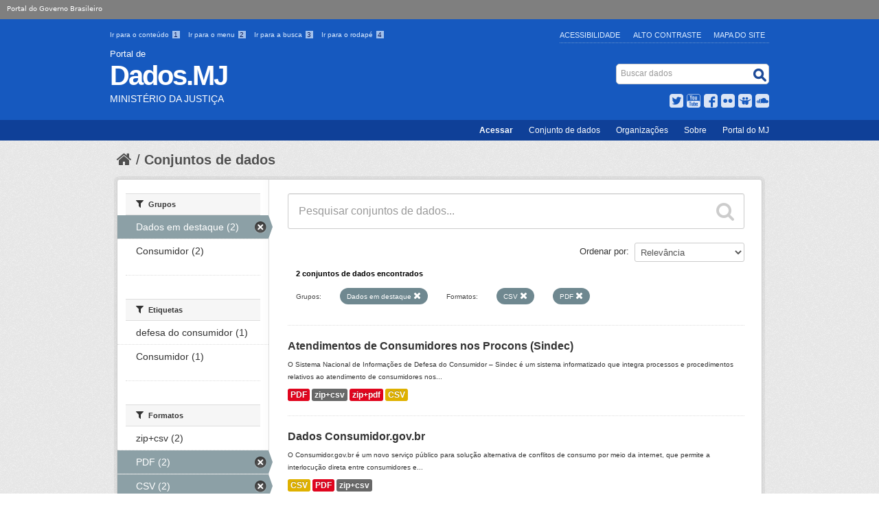

--- FILE ---
content_type: application/javascript
request_url: https://dados.mj.gov.br/scripts/main.js
body_size: 638
content:
$(document).ready(function() {
    $('.dropdown-toggle').dropdown();
    $('.carousel').carousel({
        interval: 4000
    });
    $('#top_apps_tabs').tab('show');
    $('aside.secondary section').first().hide()
});

/*
* Redimensiona o texto das páginas
*/
function resizeText(multiplier) {
  if (document.body.style.fontSize == "") {
    document.body.style.fontSize = "1.0em";
  }

  var size = parseFloat(document.body.style.fontSize);

  if (!(
        ((size >= 1.4) && (multiplier > 0)) ||
        ((size <= 0.6) && (multiplier < 0))
     )){
    document.body.style.fontSize = size + (multiplier * 0.2) + "em";    
  }

}


